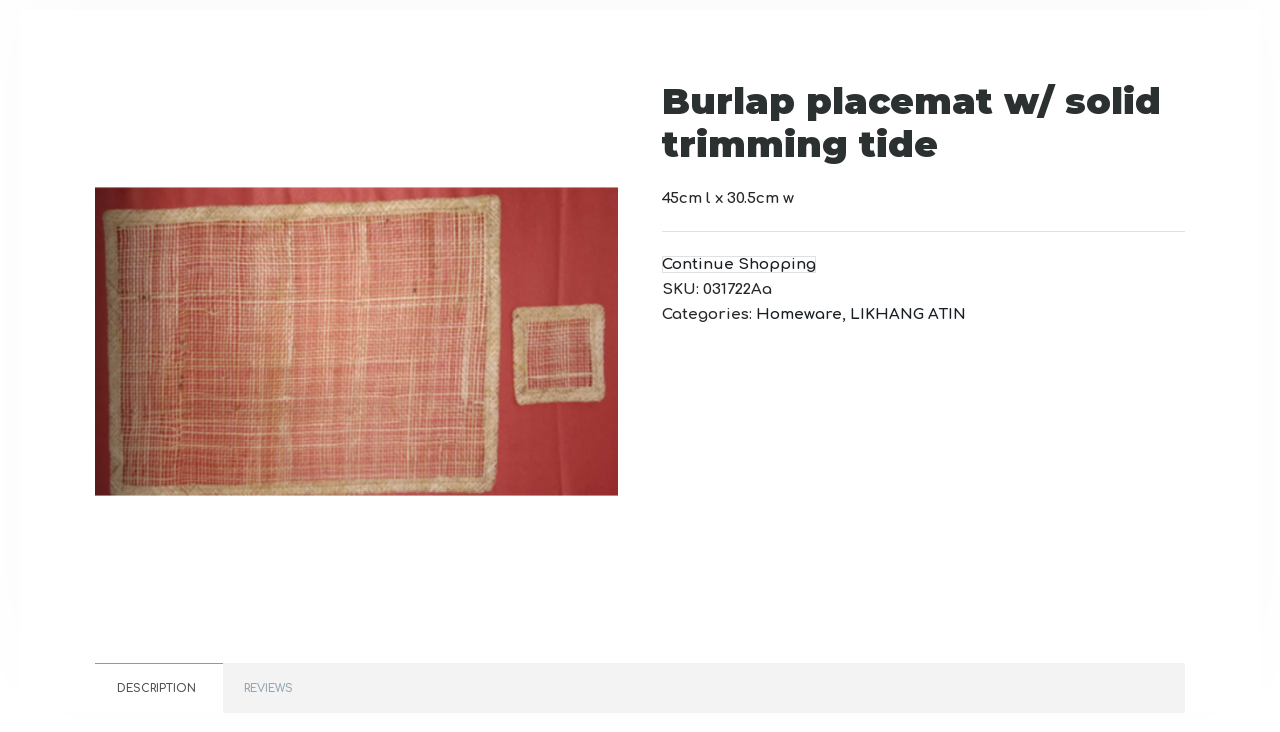

--- FILE ---
content_type: text/css
request_url: https://ccapfairtrade.com/wp-content/uploads/useanyfont/uaf.css?ver=1718971814
body_size: 341
content:
				@font-face {
					font-family: 'holiday-romance';
					src: url('/wp-content/uploads/useanyfont/1815Holiday-Romance.woff2') format('woff2'),
						url('/wp-content/uploads/useanyfont/1815Holiday-Romance.woff') format('woff');
					  font-display: auto;
				}

				.holiday-romance{font-family: 'holiday-romance' !important;}

		